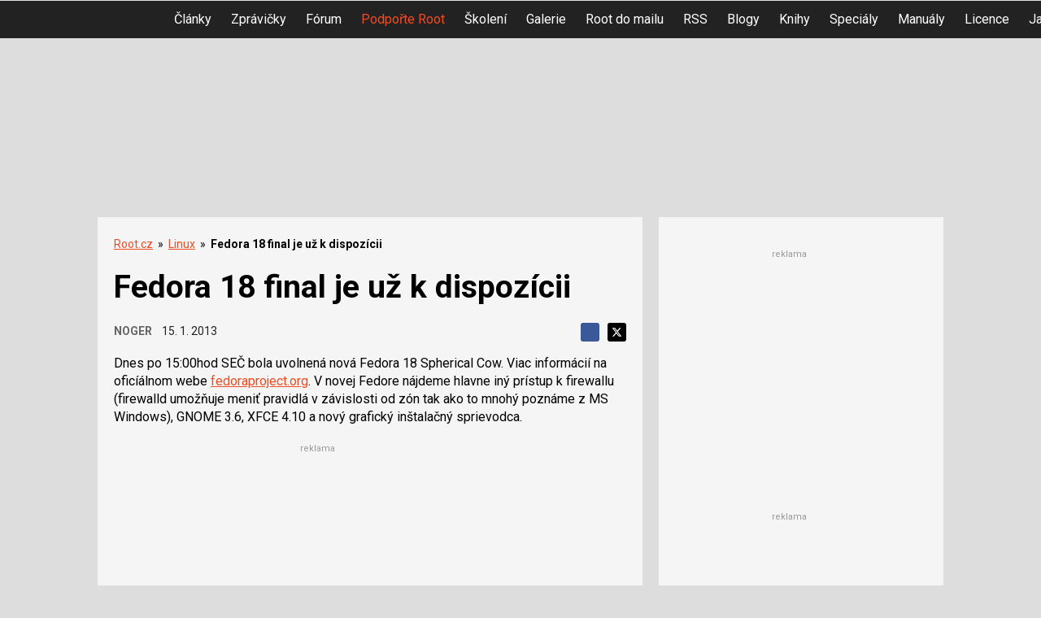

--- FILE ---
content_type: text/html; charset=utf-8
request_url: https://www.google.com/recaptcha/api2/aframe
body_size: 182
content:
<!DOCTYPE HTML><html><head><meta http-equiv="content-type" content="text/html; charset=UTF-8"></head><body><script nonce="fa4Y-ToribZHPn5z-q08vw">/** Anti-fraud and anti-abuse applications only. See google.com/recaptcha */ try{var clients={'sodar':'https://pagead2.googlesyndication.com/pagead/sodar?'};window.addEventListener("message",function(a){try{if(a.source===window.parent){var b=JSON.parse(a.data);var c=clients[b['id']];if(c){var d=document.createElement('img');d.src=c+b['params']+'&rc='+(localStorage.getItem("rc::a")?sessionStorage.getItem("rc::b"):"");window.document.body.appendChild(d);sessionStorage.setItem("rc::e",parseInt(sessionStorage.getItem("rc::e")||0)+1);localStorage.setItem("rc::h",'1764312820812');}}}catch(b){}});window.parent.postMessage("_grecaptcha_ready", "*");}catch(b){}</script></body></html>